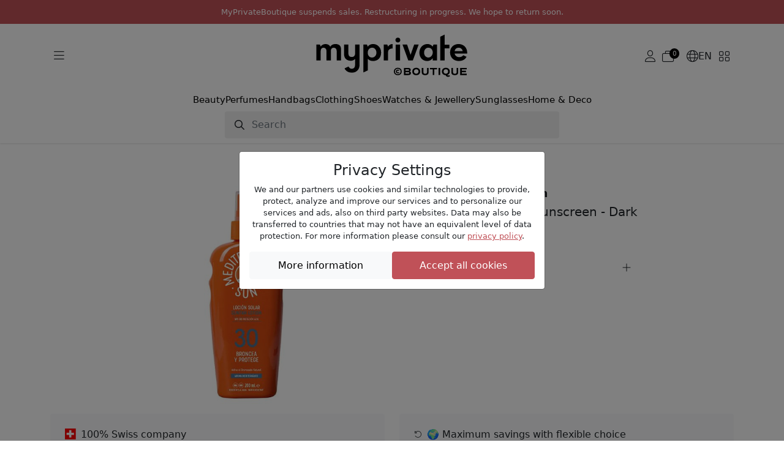

--- FILE ---
content_type: text/html; charset=UTF-8
request_url: https://www.myprivateboutique.ch/en/boutique/products/beauty-140/cosmetics-139/skin-care-457/sunscreen-172/body-174/coconut-spf30-sunscreen-dark-tanning-200-ml-p979739
body_size: 11881
content:
<!doctype html>
<html lang="en">
<head>
<meta charset="utf-8">
<meta name="viewport" content="width=device-width, initial-scale=1">
<link rel=canonical href="https://www.myprivateboutique.ch/boutique/en/products/beauty-140/cosmetics-139/skin-care-457/sunscreen-172/body-174/coconut-spf30-sunscreen-dark-tanning-200-ml-p979739" />
<link rel=alternate hreflang="en" href="https://www.myprivateboutique.ch/boutique/en/products/beauty-140/cosmetics-139/skin-care-457/sunscreen-172/body-174/coconut-spf30-sunscreen-dark-tanning-200-ml-p979739" />
<link rel=alternate hreflang="fr" href="https://www.myprivateboutique.ch/boutique/fr/produits/beauty-140/cosmetiques-139/soin-de-la-peau-457/solaire-172/corps-174/creme-solaire-coconut-spf30-dark-tanning-200-ml-p979739" />
<link rel=alternate hreflang="de" href="https://www.myprivateboutique.ch/boutique/de/produkte/pflege-140/kosmetik-139/hautpflege-457/sonnen-172/korpercreme-174/coconut-spf30-sonnencreme-dark-tanning-200-ml-p979739" />
<link rel=alternate hreflang="x-default" href="https://www.myprivateboutique.ch/boutique/en/products/beauty-140/cosmetics-139/skin-care-457/sunscreen-172/body-174/coconut-spf30-sunscreen-dark-tanning-200-ml-p979739" />
<meta name="keywords" content="MyPrivateBoutique" />
<meta name="description" content="_Mediterraneo Sun - Coconut SPF30 Sunscreen - Dark Tanning 200 ml_

 | MyPrivateBoutique" />
<meta property="fb:page_id" content="306228805077" />
<meta property="fb:app_id" content="739679376090294">
<title>Coconut SPF30 Sunscreen - Dark Tanning 200 ml: Mediterraneo Sun | MyPrivateBoutique</title>
<meta name="google-signin-scope" content="profile email"/>
<meta name="google-signin-client_id" content="437721622005-uaib843mc4f2b90velpfmsftfpnfliu8.apps.googleusercontent.com" />
<script src="https://cdnjs.cloudflare.com/ajax/libs/jquery/3.6.0/jquery.min.js" integrity="sha512-894YE6QWD5I59HgZOGReFYm4dnWc1Qt5NtvYSaNcOP+u1T9qYdvdihz0PPSiiqn/+/3e7Jo4EaG7TubfWGUrMQ==" crossorigin="anonymous" referrerpolicy="no-referrer"></script>
<script src="https://accounts.google.com/gsi/client" async defer referrerpolicy="strict-origin-when-cross-origin" ></script>
<script src="https://kit.fontawesome.com/5c1f45afbd.js" crossorigin="anonymous"></script>
<link rel="stylesheet" href="https://cdn.jsdelivr.net/npm/swiper@8/swiper-bundle.min.css"/>
<script src="https://cdn.jsdelivr.net/npm/swiper@8/swiper-bundle.min.js"></script>
<script>
    window.dataLayer = window.dataLayer || [];
    function gtag() { dataLayer.push(arguments); }
    gtag('consent', 'default', {
        'ad_user_data': 'granted',
        'ad_personalization': 'granted',
        'ad_storage': 'granted',
        'analytics_storage': 'granted',
    });
    gtag('js', new Date());
    gtag('config', 'G-RYVB4PNVS5');
</script>
<script>window.mpb = {"auth":false,"decimal":".","milSep":"'","curSym":"CHF","shortZero":".-","langCode":"en","BISN_pidsByState":[[979739],[]]}</script>
<script>
    window['__initialState__'] = [];
    window.boutique = {
        language: "en",
        searchLabel: "Search",
        categoriesSearchLabel:  "Categories",
        brandsSearchLabel:  "Brands",
        productsSearchLabel:  "Products",
        seeMoreLabel:  "View search results",
        noResultsLabel: "Sorry, no results available",
        clearSearchLabel: "Clear search",
        deleteAllNotificationsConfirmation: "Are you sure you want to delete all notifications?",
        userPopup: {
            email: "Email",
            password: "Password",
            loginNow: "Login now!",
            registerNow: "Register now!",
            login: "Login",
            register: "Register",
            or: "Or",
            secure: "Secure payment",
            trade: "Trade protection",
            money: "Money back",
            authenticity: "Authenticity",
            confidentiality: "Confidentiality",
            already: "Already a member?",
            need: "Not yet a Member?",
            offers: "You'll get our daily offers",
            signInWithFacebook: "Sign-in with Facebook",
            signInWithApple: "Sign-in with Apple",
            loginError: "Error, please verify your email and password.",
            registerError: "Error, please update the submitted fields.",
            passwordReset: "Enter your email, we'll send you an email with a link to reset your password",
            passwordResetSuccess: "A link to setup a new password has been emailed to you.",
            send: "Send",
            forgot: "Forgot your password?",
            backTo: "Back to login",
            reset: "Reset Password",
            expiredToken: "Expired token",
            errors: {
                base: "Unknown error",
                accountExists: "This account already exists",
                facebook: "Facebook error",
                wrongPassword: "Wrong password",
                noUser: "User not found",
                required: "Required",
                email: "Invalid email address",
                password: "Invalid password"
            }
        },
        reset: {
            password: "Password",
            confirmPassword: "Confirm Password",
            send: "Send",
            success: "A link to setup a new password has been emailed to you.",
            resetPassword: "Reset Password",
            confirmNewPassword: "Confirm New Password",
            newPassword: "New Password",
            expiredToken: "Token Expired",
            expiredReasons: "Your token has expired. Please request a new Password.",
            security: "Security",
            securityReasons: "To ensure the security of your account, you are required to change your password. We have sent an email with a link to create a new password.",
            errors: {
                password: "Please, use a stronger password! Min 8 letters, 1 uppercase, 1 special character and 1 number",
                noUser: "User not found",
                required: "Required",
                email: "Invalid email address",
                passwordMatch: "Passwords do not match"
            }
        },
        product: {
            addFavourite: "Add to favourites",
            removeFavourite: "Remove from favourites",
        }
    };
    window.boutiqueOrders = { text: {} }
</script>

    <link href='/boutique/css/style.css?t=HBMNLQ' rel='stylesheet' type='text/css'/>
    <link href='/bower_components/select2/dist/css/select2.min.css?t=EPonKA' rel='stylesheet' type='text/css'/>
<script type="application/ld+json">
{
    "@context": "https://schema.org/",
    "@type": "Product",
    "name": "'Coconut SPF30' Sunscreen - Dark Tanning 200 ml",
    "image": [
        "https://www.myprivateboutique.ch/images/product/zoom/979739.jpg?t=G2fR-Q"
    ],
    "description": "_Mediterraneo Sun - 'Coconut SPF30' Sunscreen - Dark Tanning 200 ml_",
    "brand": {
        "@type": "Brand",
        "name": "Mediterraneo Sun"
    },
    "offers": {
        "@type": "Offer",
        "url": "https://www.myprivateboutique.ch/boutique/products/beauty-140/cosmetics-139/skin-care-457/sunscreen-172/body-174/coconut-spf30-sunscreen-dark-tanning-200-ml-p979739",
        "priceCurrency": "CHF",
        "price": 7.9,
        "itemCondition": "https://schema.org/NewCondition",
        "availability": "https://schema.org/SoldOut"
    }
}</script>
    <script src='/boutique/js/iframeResizer.min.js?t=Fi8DEg'></script>
    <script src='/boutique/js/_product.js?t=HBMNIQ'></script>
    <script src='/boutique/js/_cart_timer.js?t=FkGX9A'></script>
    <script src='/boutique/js/tracker.min.js?t=FsaK-g'></script>
    <script src='/bower_components/select2/dist/js/select2.full.min.js?t=EPonKA'></script>
</head>
<body class="with_header hide_promo">

<script>
    mpb = mpb || {};
    mpb.promo_date = "2026-04-30 23:59:59";
</script>
<header>
    <style>
        header .notice {
            flex-direction: column;
            font-size: small;
            padding: 10px !important;
            text-transform: initial;
            text-align: center;
        }
        header .notice p {
            margin: 0;
        }
        body.with_header.hide_promo {
            padding-top: 19rem !important;
        }
    </style>
    <div class="mention notice">
        <p>MyPrivateBoutique suspends sales. Restructuring in progress. We hope to return soon.</p>    </div>
    <!--
                <div class="mention">
                <a href="/boutique/en/landing?situation=top_banner" role="button" >Refer a friend and get CHF 30.-</span></a>
            </div>
            -->

    <div class="menu">
        <div class="container">
            <div class="main">
                <div class="d-flex flex-sm-grow-0 flex-lg-grow-1 gap-2">
                    <button class="btn d-mobile" type="button" data-bs-toggle="offcanvas" data-bs-target="#offcanvasMenuMobile" aria-controls="offcanvasMenuMobile">
                        <i class="fa-light fa-bars"></i>
                    </button>
                    <button class="btn d-desktop" type="button" data-bs-toggle="offcanvas" data-bs-target="#offcanvasMenuExclusive" aria-controls="offcanvasMenuExclusive">
                        <i class="fa-light fa-bars"></i>
                    </button>
                    <button class="btn d-mobile" type="button" id="toggle-search">
                        <i class="fa-light fa-magnifying-glass"></i>
                    </button>
                </div>
                <div class="d-flex justify-content-center">
                    <a href="/boutique/en/"><img src="/images/logos/myPrivateBoutique_logo.svg" class="mpb_logo" alt="MyPrivateBoutique"></a>
                </div>
                <div class="d-flex flex-sm-grow-0 flex-lg-grow-1 justify-content-end gap-2 toolbar">
                                            <button class="btn d-none d-sm-flex js-trigger-user-popup" type="button">
                            <i class="fa-light fa-user"></i>
                        </button>
                                                            <a href="/boutique/en/cart" class="btn d-flex align-items-center gap-1" role="button">
                        <span class="fa-light fa-stack has-badge" data-count="0" id="topCartQty">
                            <i class="fa-light fa-briefcase-blank fa-stack"></i>
                        </span>
                    </a>
                                        <button class="btn d-none d-sm-flex align-items-center gap-1" type="button" data-bs-toggle="offcanvas" data-bs-target="#offcanvasMenuLang" aria-controls="offcanvasMenuLang">
                        <i class="fa-light fa-globe"></i>
                        <span>EN</span>
                    </button>
                    <button class="btn d-none d-sm-flex" type="button" data-bs-toggle="offcanvas" data-bs-target="#offcanvasMenuStore" aria-controls="offcanvasMenuStore">
                        <i class="fa-light fa-grid-2"></i>
                    </button>
                </div>
            </div>
            <div class="row typologies">
                <div class="col d-flex justify-content-center">
                    <ul class="nav menu-links">
                                                    <li class="nav-item">
                                <a class="nav-link" href="/boutique/en/products/beauty-140">Beauty</a>
                            </li>
                                                    <li class="nav-item">
                                <a class="nav-link" href="/boutique/en/products/beauty-140/perfumes-40">Perfumes</a>
                            </li>
                                                    <li class="nav-item">
                                <a class="nav-link" href="/boutique/en/products/fashion-accessories-141/handbags-118">Handbags</a>
                            </li>
                                                    <li class="nav-item">
                                <a class="nav-link" href="/boutique/en/products/fashion-accessories-141/clothing-64">Clothing</a>
                            </li>
                                                    <li class="nav-item">
                                <a class="nav-link" href="/boutique/en/products/fashion-accessories-141/shoes-137">Shoes</a>
                            </li>
                                                    <li class="nav-item">
                                <a class="nav-link" href="/boutique/en/products/watches-jewellery-142">Watches & Jewellery</a>
                            </li>
                                                    <li class="nav-item">
                                <a class="nav-link" href="/boutique/en/products/glasses-452/sunglasses-52">Sunglasses</a>
                            </li>
                                                    <li class="nav-item">
                                <a class="nav-link" href="/boutique/en/products/home-deco-491">Home & Deco</a>
                            </li>
                                            </ul>
                </div>
            </div>
            <div class="row search closed" id="js-search-wrapper">
                <div class="col-sm-10 col-md-8 col-lg-6">
                    <form id="js-search">
                        <input class="form-control" type="text" placeholder="Search">
                    </form>
                </div>
            </div>
        </div>
    </div>
</header>
<div class="offcanvas offcanvas-start" tabindex="-1" id="offcanvasMenuMobile" aria-labelledby="offcanvasMenuMobile">
    <div class="offcanvas-header">
        <img src="/images/logos/myPrivateBoutique_logo.svg" class="mpb_logo" alt="MyPrivateBoutique">
        <button type="button" class="btn btn-close text-reset" data-bs-dismiss="offcanvas" aria-label="Close"></button>
    </div>
    <div class="offcanvas-body">
        <div class="d-flex flex-column gap-4">
            <button class="btn text-uppercase" type="button" data-bs-toggle="offcanvas" data-bs-target="#offcanvasMenuExclusive" aria-controls="offcanvasMenuExclusive">
                <span>Shop exclusive offers</span>
                <i class="fa-light fa-angle-right"></i>
            </button>
            <div class="d-flex flex-column">
                <h6 class="text-uppercase">Stores</h6>
                <button class="btn" type="button" data-bs-toggle="offcanvas" data-bs-target="#offcanvasMenuStore" aria-controls="offcanvasMenuStore">
                    <span>Switch stores</span>
                    <i class="fa-light fa-angle-right"></i>
                </button>
            </div>
                            <div class="d-flex flex-column">
                    <h6 class="text-uppercase">My account</h6>
                    <button class="btn js-trigger-user-popup" type="button" data-bs-dismiss="offcanvas">
                        <span>Sign in</span>
                        <i class="fa-light fa-angle-right"></i>
                    </button>
                </div>
                        <div class="d-flex flex-column">
                <h6 class="text-uppercase">Change language</h6>
                <button class="btn" type="button" data-bs-toggle="offcanvas" data-bs-target="#offcanvasMenuLang" aria-controls="offcanvasMenuLang">
                    <span>
                        <i class="fa-light fa-globe"></i>
                        <span>English</span>
                    </span>
                    <i class="fa-light fa-angle-right"></i>
                </button>
            </div>
        </div>
    </div>
</div>
<div class="offcanvas offcanvas-start" tabindex="-1" id="offcanvasMenuExclusive" aria-labelledby="offcanvasMenuExclusiveLabel">
    <div class="offcanvas-header">
        <h3 id="offcanvasMenuExclusiveLabel">Exclusive offers</h3>
        <button type="button" class="btn btn-close text-reset" data-bs-dismiss="offcanvas" aria-label="Close"></button>
    </div>
    <div class="offcanvas-body">
                    <div class="offer d-flex align-items-center justify-content-between gap-3 position-relative">
                <div>
                    <h6>Luxury Handbags</h6>
                    <span>Tod's, Tory Burch, Chloé, Furla, Stella McCartney...</span>
                </div>
                <a href="/boutique/en/private-sale/luxury-handbags-153445?viewsubcats=1" class="stretched-link">
                    <i class="fa-light fa-arrow-right-long"></i>
                </a>
            </div>
                    <div class="offer d-flex align-items-center justify-content-between gap-3 position-relative">
                <div>
                    <h6>Luxury Selection Kids</h6>
                    <span>Moncler, Burberry, Stone Island, Golden Goose...</span>
                </div>
                <a href="/boutique/en/private-sale/luxury-selection-kids-153448?viewsubcats=1" class="stretched-link">
                    <i class="fa-light fa-arrow-right-long"></i>
                </a>
            </div>
                    <div class="offer d-flex align-items-center justify-content-between gap-3 position-relative">
                <div>
                    <h6>Luxury Home&Deco</h6>
                    <span>Ginori 1735, Versace Home, Bitossi, Assouline...</span>
                </div>
                <a href="/boutique/en/private-sale/luxury-home-deco-153459?viewsubcats=1" class="stretched-link">
                    <i class="fa-light fa-arrow-right-long"></i>
                </a>
            </div>
                    <div class="offer d-flex align-items-center justify-content-between gap-3 position-relative">
                <div>
                    <h6>Marc Jacobs | Pinko</h6>
                    <span>Luxury Selection</span>
                </div>
                <a href="/boutique/en/private-sale/marc-jacobs-pinko-153488?viewsubcats=1" class="stretched-link">
                    <i class="fa-light fa-arrow-right-long"></i>
                </a>
            </div>
                    <div class="offer d-flex align-items-center justify-content-between gap-3 position-relative">
                <div>
                    <h6>Armani</h6>
                    <span>Watches & Sunglasses</span>
                </div>
                <a href="/boutique/en/private-sale/armani-153496?viewsubcats=1" class="stretched-link">
                    <i class="fa-light fa-arrow-right-long"></i>
                </a>
            </div>
                    <div class="offer d-flex align-items-center justify-content-between gap-3 position-relative">
                <div>
                    <h6>Cosmetics Selection</h6>
                    <span>Clinique, Stendhal, Mustela, La Prairie, Chanel...</span>
                </div>
                <a href="/boutique/en/private-sale/cosmetics-selection-153432?viewsubcats=1" class="stretched-link">
                    <i class="fa-light fa-arrow-right-long"></i>
                </a>
            </div>
                    <div class="offer d-flex align-items-center justify-content-between gap-3 position-relative">
                <div>
                    <h6>Kérastase</h6>
                    <span>Professional Hair Care & Styling Products</span>
                </div>
                <a href="/boutique/en/private-sale/kerastase-153413?viewsubcats=1" class="stretched-link">
                    <i class="fa-light fa-arrow-right-long"></i>
                </a>
            </div>
                    <div class="offer d-flex align-items-center justify-content-between gap-3 position-relative">
                <div>
                    <h6>Carolina Herrera | Jean Paul Gaultier</h6>
                    <span>Premium Design Perfumes</span>
                </div>
                <a href="/boutique/en/private-sale/carolina-herrera-jean-paul-gaultier-153484?viewsubcats=1" class="stretched-link">
                    <i class="fa-light fa-arrow-right-long"></i>
                </a>
            </div>
                    <div class="offer d-flex align-items-center justify-content-between gap-3 position-relative">
                <div>
                    <h6>Gucci | Fendi | Burberry</h6>
                    <span>Women & Men</span>
                </div>
                <a href="/boutique/en/private-sale/gucci-fendi-burberry-153440?viewsubcats=1" class="stretched-link">
                    <i class="fa-light fa-arrow-right-long"></i>
                </a>
            </div>
                    <div class="offer d-flex align-items-center justify-content-between gap-3 position-relative">
                <div>
                    <h6>Saint Laurent </h6>
                    <span>Women & Men</span>
                </div>
                <a href="/boutique/en/private-sale/saint-laurent-153424?viewsubcats=1" class="stretched-link">
                    <i class="fa-light fa-arrow-right-long"></i>
                </a>
            </div>
                    <div class="offer d-flex align-items-center justify-content-between gap-3 position-relative">
                <div>
                    <h6>Golden Goose</h6>
                    <span>Women & Men</span>
                </div>
                <a href="/boutique/en/private-sale/golden-goose-153420?viewsubcats=1" class="stretched-link">
                    <i class="fa-light fa-arrow-right-long"></i>
                </a>
            </div>
                    <div class="offer d-flex align-items-center justify-content-between gap-3 position-relative">
                <div>
                    <h6>Valentino Garavani</h6>
                    <span>Women & Men</span>
                </div>
                <a href="/boutique/en/private-sale/valentino-garavani-153416?viewsubcats=1" class="stretched-link">
                    <i class="fa-light fa-arrow-right-long"></i>
                </a>
            </div>
                    <div class="offer d-flex align-items-center justify-content-between gap-3 position-relative">
                <div>
                    <h6>Villa Altachiara</h6>
                    <span>Tableware</span>
                </div>
                <a href="/boutique/en/private-sale/villa-altachiara-153397?viewsubcats=1" class="stretched-link">
                    <i class="fa-light fa-arrow-right-long"></i>
                </a>
            </div>
                    <div class="offer d-flex align-items-center justify-content-between gap-3 position-relative">
                <div>
                    <h6>Exclusive Perfumes</h6>
                    <span>Hermès, Versace, CK, Narciso Rodriguez, Prada...</span>
                </div>
                <a href="/boutique/en/private-sale/exclusive-perfumes-153425?viewsubcats=1" class="stretched-link">
                    <i class="fa-light fa-arrow-right-long"></i>
                </a>
            </div>
                    <div class="offer d-flex align-items-center justify-content-between gap-3 position-relative">
                <div>
                    <h6>Shiseido | Sensai</h6>
                    <span>Luxury Japonese Skincare</span>
                </div>
                <a href="/boutique/en/private-sale/shiseido-sensai-153402?viewsubcats=1" class="stretched-link">
                    <i class="fa-light fa-arrow-right-long"></i>
                </a>
            </div>
                    <div class="offer d-flex align-items-center justify-content-between gap-3 position-relative">
                <div>
                    <h6>Rabanne</h6>
                    <span>Iconic Perfumes</span>
                </div>
                <a href="/boutique/en/private-sale/rabanne-153400?viewsubcats=1" class="stretched-link">
                    <i class="fa-light fa-arrow-right-long"></i>
                </a>
            </div>
                    <div class="offer d-flex align-items-center justify-content-between gap-3 position-relative">
                <div>
                    <h6>Chanel | Dior</h6>
                    <span>High End Classic Beauty</span>
                </div>
                <a href="/boutique/en/private-sale/chanel-dior-153196?viewsubcats=1" class="stretched-link">
                    <i class="fa-light fa-arrow-right-long"></i>
                </a>
            </div>
                    <div class="offer d-flex align-items-center justify-content-between gap-3 position-relative">
                <div>
                    <h6>Haircare Selection</h6>
                    <span>Alfaparf, Redken, L'Oréal, Christophe Robin...</span>
                </div>
                <a href="/boutique/en/private-sale/haircare-selection-153366?viewsubcats=1" class="stretched-link">
                    <i class="fa-light fa-arrow-right-long"></i>
                </a>
            </div>
                    <div class="offer d-flex align-items-center justify-content-between gap-3 position-relative">
                <div>
                    <h6>Xerjoff</h6>
                    <span>Luxury Perfumes</span>
                </div>
                <a href="/boutique/en/private-sale/xerjoff-153193?viewsubcats=1" class="stretched-link">
                    <i class="fa-light fa-arrow-right-long"></i>
                </a>
            </div>
                    <div class="offer d-flex align-items-center justify-content-between gap-3 position-relative">
                <div>
                    <h6>Luxury Selection</h6>
                    <span>Max Mara, C.Louboutin, Loewe, Wooyoungmi...</span>
                </div>
                <a href="/boutique/en/private-sale/luxury-selection-153362?viewsubcats=1" class="stretched-link">
                    <i class="fa-light fa-arrow-right-long"></i>
                </a>
            </div>
                    <div class="offer d-flex align-items-center justify-content-between gap-3 position-relative">
                <div>
                    <h6>Fendi</h6>
                    <span>Women & Men</span>
                </div>
                <a href="/boutique/en/private-sale/fendi-153386?viewsubcats=1" class="stretched-link">
                    <i class="fa-light fa-arrow-right-long"></i>
                </a>
            </div>
                    <div class="offer d-flex align-items-center justify-content-between gap-3 position-relative">
                <div>
                    <h6>Bottega Venetta</h6>
                    <span>Women & Men</span>
                </div>
                <a href="/boutique/en/private-sale/bottega-venetta-153381?viewsubcats=1" class="stretched-link">
                    <i class="fa-light fa-arrow-right-long"></i>
                </a>
            </div>
                    <div class="offer d-flex align-items-center justify-content-between gap-3 position-relative">
                <div>
                    <h6>Dolce&Gabbana | Versace</h6>
                    <span>Women & Men</span>
                </div>
                <a href="/boutique/en/private-sale/dolce-gabbana-versace-153376?viewsubcats=1" class="stretched-link">
                    <i class="fa-light fa-arrow-right-long"></i>
                </a>
            </div>
            </div>
</div>
<div class="offcanvas offcanvas-end" tabindex="-1" id="offcanvasMenuLang" aria-labelledby="offcanvasMenuLangLabel">
    <div class="offcanvas-header">
        <h3 id="offcanvasMenuLangLabel">Switch language</h3>
        <button type="button" class="btn btn-close text-reset" data-bs-dismiss="offcanvas" aria-label="Close"></button>
    </div>
    <div class="offcanvas-body">
        <div class="d-flex flex-column gap-3">
                            <a href="/boutique/en/products/beauty-140/cosmetics-139/skin-care-457/sunscreen-172/body-174/coconut-spf30-sunscreen-dark-tanning-200-ml-p979739">English</a>                            <a href="/boutique/fr/produits/beauty-140/cosmetiques-139/soin-de-la-peau-457/solaire-172/corps-174/creme-solaire-coconut-spf30-dark-tanning-200-ml-p979739">Français</a>                            <a href="/boutique/de/produkte/pflege-140/kosmetik-139/hautpflege-457/sonnen-172/korpercreme-174/coconut-spf30-sonnencreme-dark-tanning-200-ml-p979739">Deutsch</a>                    </div>
    </div>
</div>
<div class="offcanvas offcanvas-end" tabindex="-1" id="offcanvasMenuStore" aria-labelledby="offcanvasMenuStoreLabel">
    <div class="offcanvas-header">
        <h3 id="offcanvasMenuStoreLabel">Switch stores</h3>
        <button type="button" class="btn btn-close text-reset" data-bs-dismiss="offcanvas" aria-label="Close"></button>
    </div>
    <div class="offcanvas-body">
        <span>If you select another store you will be redirected.</span>
        <span>Don't worry, the shopping cart, which is relative to this specific store, will be saved.</span>
        <div class="d-flex flex-column gap-3 mt-5">
            <a href="/boutique/en/" class="btn selected">
                <img src="/images/logos/myPrivateBoutique_logo.svg" class="mpb_logo" alt="MyPrivateBoutique">
                <span>You're here</span>
            </a>
            <a href="/dressing/en/?utm_source=myprivateboutique.ch&utm_medium=referral&utm_campaign=homepage&utm_term=toplink" class="btn">
                <img src="/dressing/images/logo_dressing.svg" class="mpb_logo" alt="MyPrivateDressing">
                <i class="fa-light fa-arrow-up-right"></i>
            </a>
            <a href="/cellar/en/?utm_source=myprivateboutique.ch&utm_medium=referral&utm_campaign=homepage&utm_term=toplink" class="btn">
                <img src="/cellar/images/logo_cellar.svg" class="mpb_logo" alt="MyPrivateCellar">
                <i class="fa-light fa-arrow-up-right"></i>
            </a>
        </div>
    </div>
</div>
<div class="offcanvas offcanvas-end" tabindex="-1" id="offcanvasMenuNotifications" aria-labelledby="offcanvasMenuNotificationsLabel">
    <div class="offcanvas-header">
        <h3 id="offcanvasMenuNotificationsLabel">Notifications</h3>
        <button type="button" class="btn btn-close text-reset" data-bs-dismiss="offcanvas" aria-label="Close"></button>
    </div>
    <div class="offcanvas-body">
                <div class="d-flex flex-column gap-3">
                    </div>
    </div>
</div>
<section id="search_section">
    <div id="dsp_products_search" class="container"></div>
</section>
<section id="content_section">
<script>
    mpb = mpb || {};
    mpb.product_id = 979739;
    mpb.preview_info = [];
    mpb.starting_product_options = [];
    mpb.promo_date = "";
    mpb.msg_choose_size = "";
    mpb.msg_no_option_error = "Please select one option";
</script>
<div class="container" id="dsp_product">
            <div class="row justify-content-center mb-1 mb-sm-3">
        <div class="col-md-4">
            <div class="swiper productSwipper">
                <div class="swiper-wrapper">
                    <div class="swiper-slide">
                        <div class="swiper-zoom-container ratio ratio-1x1">
                            <img src="https://www.myprivateboutique.ch/images/product/zoom/979739.jpg" class="img-fluid" alt="'Coconut SPF30' Sunscreen - Dark Tanning 200 ml">
                        </div>
                    </div>
                                    </div>
                <div class="swiper-pagination"></div>
                                <button class="btn btn-zoom-in" type="button">
                    <i class="fa-light fa-magnifying-glass-plus"></i>
                    <i class="fa-light fa-magnifying-glass-minus"></i>
                </button>
            </div>
                    </div>
        <div class="col-md-4 offset-md-1 d-flex flex-column gap-3">
            <div class="brand_and_name">
                <div class="brand_and_favourite">
                    <h2 class="brand">Mediterraneo Sun</h2>
                                    </div>
                <h1 class="name">'Coconut SPF30' Sunscreen - Dark Tanning 200 ml</h1>
            </div>
            <div class="prices">
                <div class="price">
                    <div class="our_price">
                        <span class="currency">CHF</span> <span class="amount">7.90</span>                    </div>
                                    </div>
                                    <div class="retail_price"><span class="currency">CHF</span> <span class="amount">17.00</span></div>
                            </div>
                                                                        			<!--
            <div class="add_to_cart">
                                    <h3 class="sold_out">Sold out</h3>
                    <div class="back-in-stock js-trigger-user-popup" data-pid="979739" style="display:none">
                        Alert me when back in stock:                         <i class='fa'></i>
                    </div>
                            </div>
			-->
            <div class="accordion accordion-flush">
                                    <div class="accordion-item">
                        <h3 class="accordion-header">
                            <button class="accordion-button collapsed" type="button" data-bs-toggle="collapse" data-bs-target="#panel-description">
                                <i class="fa-light fa-file-lines"></i>
                                Description                            </button>
                        </h3>
                        <div id="panel-description" class="accordion-collapse collapse">
                            <div class="accordion-body">
                                <div class="description">
                                     <strong>Mediterraneo Sun - 'Coconut SPF30' Sunscreen - Dark Tanning 200 ml</strong>  <br/>                                 </div>
                            </div>
                        </div>
                    </div>
                                                            </div>
        </div>
    </div>
    <div class="row my-5 recommended-products" style="display: none;">
        <div class="col">
            <h5>You might also be interested</h5>
        </div>
        <div id="related-recs"></div>
        <script type="text/html" id="related-template">
            <![CDATA[
                {{ if (SC.page.products.length > 5) { }}
                <div class="scarab-itemlist swiper recommendedSwipper">
                    <div class="swiper-wrapper">
                        {{ for (var i=0; i < SC.page.products.length; i++) { }}
                        {{ var p = SC.page.products[i]; }}
                        {{ p.price = parseFloat(p.price).toFixed(2); }}
                        {{ p.msrp = parseFloat(p.msrp).toFixed(2); }}
                        {{ language = window.boutique.language; }}
                        {{ if (language == 'fr') { }}
                            {{ title = p.c_title_fr.substring(p.c_title_fr.indexOf('-')+1); }}
                            {{ link = p.c_link_ch_fr; }}
                        {{ } }}
                        {{ if (language == 'de') { }}
                            {{ title = p.c_title_de.substring(p.c_title_de.indexOf('-')+1); }}
                            {{ link = p.c_link_ch_de; }}
                        {{ } }}
                        {{ if (language == 'en') { }}
                            {{ title = p.title.substring(p.title.indexOf('-')+1); }}
                            {{ link = p.link; }}
                        {{ } }}
                        <div data-scarabitem="{{= p.id }}" class="scarab-item swiper-slide product">
                            <a href="{{= link }}">
                                <div class="product_image">
                                    <img src="{{= p.image }}" alt="{{= p.brand + title }}">
                                </div>
                                <div class="product_body">
                                    <div class="brand">{{= p.brand }}</div>
                                    <div class="name">{{= title }}</div>
                                    <div class="prices">
                                        <span class="our_price"><span class="chf">CHF</span> {{= p.price }}</span> <span class="retail_price" {{= p.msrp > 0 ? '' : 'hidden' }}><span class="chf">CHF</span> {{= p.msrp }}</span>
                                    </div>
                                </div>
                            </a>
                        </div>
                        {{ } }}
                    </div>
                </div>
                <div class="swiper-button-next"><i class="fa-solid fa-angle-right"></i></div>
                <div class="swiper-button-prev"><i class="fa-solid fa-angle-left"></i></div>
                {{ } }}
            ]]>
        </script>
    </div>
        <div class="row gy-2">
    <div class="col-md-6">
        <div class="mpb_info">
            <img src="/layout/templates/boutique/images/misc/swiss_flag.jpg">
            <div>
                <h6>100% Swiss company</h6>
            </div>
        </div>
    </div>
    <div class="col-md-6">
        <div class="mpb_info">
            <i class="fa-light fa-rotate-left"></i>
            <div>
                <h6>🌍 Maximum savings with flexible choice</h6>
                <p>Max discount applied (no returns). "Return" option to adjust available.</p>
            </div>
        </div>
    </div>
        <div class="col-md-6">
        <div class="mpb_info">
            <i class="fa-light fa-certificate"></i>
            <div>
                <h6>Authenticity of the designer goods are 100% guaranteed</h6>
            </div>
        </div>
    </div>
    <div class="col-md-6">
        <div class="mpb_info">
            <i class="fa-light fa-gift"></i>
            <div>
                <h6>Your loyalty rewarded with free delivery</h6>
                <p>Buy over <span class="currency">CHF</span> <span class="amount">500.-</span> and secure free shipping on your purchases for the next 3 months (min. order 50.-)</p>
            </div>
        </div>
    </div>
</div>
</div>
<div class="offcanvas offcanvas-end" tabindex="-1" id="offcanvasMenuCheckout" aria-labelledby="offcanvasMenuCheckoutLabel">
    <div class="offcanvas-header">
        <h3 id="offcanvasMenuCheckoutLabel">Shopping cart</h3>
        <button type="button" class="btn btn-close text-reset" data-bs-dismiss="offcanvas" aria-label="Close"></button>
    </div>
    <div class="offcanvas-body">
        <div class="d-flex flex-column gap-3">
            <div id="offcanvasMenuCheckoutCart" class="d-flex flex-column gap-3 mb-3"></div>
            <button type="button" class="btn btn-secondary" data-bs-dismiss="offcanvas" aria-label="Close">Continue shopping</button>
            <a href="/boutique/en/cart" class="btn btn-secondary" tabindex="-1" role="button" aria-disabled="true">Check out now</a>
        </div>
    </div>
</div>
<div class="modal fade" id="infoReturnableModal" tabindex="-1" aria-labelledby="infoReturnableModalLabel" aria-hidden="true">
    <div class="modal-dialog modal-dialog-centered">
        <div class="modal-content">
            <div class="modal-header">
                <h5 class="modal-title" id="infoReturnableModalLabel">Return Policy</h5>
                <button type="button" class="btn-close" data-bs-dismiss="modal" aria-label="Close"></button>
            </div>
            <div class="modal-body">
                🏆 <b>Our Best Market Price:</b> This aggressive price is made possible because it includes a default No-Return policy.
</p>
<p>
    By eliminating the costs associated with processing returns (shipping, handling, and logistics), we pass those maximum savings directly on to you.
</p>
<p>
    🌱 <b>Reduce Your Carbon Footprint:</b> Did you know returns significantly contribute to CO2 emissions. By committing to your purchase upfront, you help us reduce unnecessary reverse logistics and shipping, making your purchase more eco-friendly and supporting a greener supply chain.            </div>
        </div>
    </div>
</div>

<script type="text/javascript">
    var ScarabQueue = ScarabQueue || [];
    (function(id) {
        if (document.getElementById(id)) return;
        var js = document.createElement('script'); js.id = id;
        js.src = '//cdn.scarabresearch.com/js/1E5F252EE650F46F/scarab-v2.js';
        var fs = document.getElementsByTagName('script')[0];
        fs.parentNode.insertBefore(js, fs);
    })('scarab-js-api');
    (function() {
        ScarabQueue.push(['recommend', {
            logic: 'RELATED',
            containerId: 'related-recs',
            templateId: 'related-template',
            limit: '15',
        }]);
    }());

    waitForElm('.scarab-itemlist').then((elm) => {

        $('.recommended-products').show();

        var isMobile = window.matchMedia("(max-width: 991px)").matches;
        var slides = isMobile ? 2 : 4;
        var stagePadding = Math.floor(window.innerWidth / slides);

        var swiper = new Swiper(".recommendedSwipper", {
            loop: true,
            slidesPerView: slides,
            spaceBetween: 30,
            navigation: {
                nextEl: ".swiper-button-next",
                prevEl: ".swiper-button-prev",
            },
        });
    });

    function waitForElm(selector) {
        return new Promise(resolve => {
            if (document.querySelector(selector)) {
                return resolve(document.querySelector(selector));
            }

            const observer = new MutationObserver(mutations => {
                if (document.querySelector(selector)) {
                    resolve(document.querySelector(selector));
                    observer.disconnect();
                }
            });

            observer.observe(document.body, {
                childList: true,
                subtree: true
            });
        });
    }
</script>
</section>
<footer>
    <div class="container">
        <div class="row">
            <div class="col-md-6">
                <div class="row">
                    <div class="col-md-4">
                        <div class="collapsible">
                            <button class="h6 collapsed"
                                data-bs-toggle="collapse" data-bs-target="#collapseTopCats"
                                aria-expanded="false" aria-controls="collapseTopCats">
                                <span>Top Categories</span>
                                <i class="fa-light fa-plus"></i>
                                <i class="fa-light fa-minus"></i>
                            </button>
                            <div id="collapseTopCats" class="collapse show-desktop">
                                <ul>
                                                                            <li><a href="/boutique/en/products/beauty-140">Beauty</a></li>
                                                                            <li><a href="/boutique/en/products/beauty-140/perfumes-40">Perfumes</a></li>
                                                                            <li><a href="/boutique/en/products/fashion-accessories-141/handbags-118">Handbags</a></li>
                                                                            <li><a href="/boutique/en/products/fashion-accessories-141/clothing-64">Clothing</a></li>
                                                                            <li><a href="/boutique/en/products/fashion-accessories-141/shoes-137">Shoes</a></li>
                                                                            <li><a href="/boutique/en/products/watches-jewellery-142">Watches & Jewellery</a></li>
                                                                            <li><a href="/boutique/en/products/glasses-452/sunglasses-52">Sunglasses</a></li>
                                                                            <li><a href="/boutique/en/products/home-deco-491">Home & Deco</a></li>
                                                                    </ul>
                            </div>
                        </div>
                    </div>
                    <div class="col-md-8">
                        <div class="collapsible">
                            <button class="h6 collapsed"
                                data-bs-toggle="collapse" data-bs-target="#collapseTopBrands"
                                aria-expanded="false" aria-controls="collapseTopBrands">
                                <span>Top Brands</span>
                                <i class="fa-light fa-plus"></i>
                                <i class="fa-light fa-minus"></i>
                            </button>
                            <div id="collapseTopBrands" class="collapse show-desktop">
                                <div class="row">
                                                                            <ul class="col-md-6">
                                                                                            <li><a href="/boutique/en/brands/alexandre-de-paris-7279">Alexandre de Paris</a></li>
                                                                                            <li><a href="/boutique/en/brands/benefit-8979">Benefit</a></li>
                                                                                            <li><a href="/boutique/en/brands/biotherm-2">Biotherm</a></li>
                                                                                            <li><a href="/boutique/en/brands/birkenstock-3185">Birkenstock</a></li>
                                                                                            <li><a href="/boutique/en/brands/burberry-17">Burberry</a></li>
                                                                                            <li><a href="/boutique/en/brands/clarins-1">Clarins</a></li>
                                                                                            <li><a href="/boutique/en/brands/fluff-12639">Fluff</a></li>
                                                                                            <li><a href="/boutique/en/brands/gucci-29">Gucci</a></li>
                                                                                            <li><a href="/boutique/en/brands/guerlain-30">Guerlain</a></li>
                                                                                    </ul>
                                                                            <ul class="col-md-6">
                                                                                            <li><a href="/boutique/en/brands/herno-1427">Herno</a></li>
                                                                                            <li><a href="/boutique/en/brands/karl-lagerfeld-paris-10027">Karl Lagerfeld Paris</a></li>
                                                                                            <li><a href="/boutique/en/brands/michael-kors-321">Michael Kors</a></li>
                                                                                            <li><a href="/boutique/en/brands/nars-7008">NARS</a></li>
                                                                                            <li><a href="/boutique/en/brands/prada-38">Prada</a></li>
                                                                                            <li><a href="/boutique/en/brands/rituals-9621">Rituals</a></li>
                                                                                            <li><a href="/boutique/en/brands/skin-research-10444">Skin Research</a></li>
                                                                                            <li><a href="/boutique/en/brands/ugg-701">UGG</a></li>
                                                                                            <li><a href="/boutique/en/brands/valentino-garavani-9473">Valentino Garavani</a></li>
                                                                                    </ul>
                                                                    </div>
                            </div>
                        </div>
                    </div>
                </div>
            </div>
            <div class="col-md-3">
                <div class="collapsible">
                    <button class="h6 collapsed"
                        data-bs-toggle="collapse" data-bs-target="#collapseMPB"
                        aria-expanded="false" aria-controls="collapseMPB">
                        <span>My Private Boutique</span>
                        <i class="fa-light fa-plus"></i>
                        <i class="fa-light fa-minus"></i>
                    </button>
                    <div id="collapseMPB" class="collapse show-desktop">
                        <ul>
                            <li><a href="/boutique/en/about-us">About us</a></li>
                            <li><a href="/boutique/en/brands">Brands</a></li>
                            <li><a href="/boutique/en/suppliers">Suppliers</a></li>
                            <li><a href="/boutique/en/imprint">Imprint</a></li>
                            <li><a href="/boutique/en/terms-and-conditions">Terms & Conditions</a></li>
                            <li><a href="/boutique/en/return-policy">Return Policy</a></li>
                            <li><a href="/boutique/en/privacy-policy">Privacy Policy</a></li>
                        </ul>
                    </div>
                </div>
            </div>
            <div class="col-md-3 d-flex flex-column justify-content-between">
                <div class="language">
                    <button class="btn" type="button" data-bs-toggle="offcanvas" data-bs-target="#offcanvasMenuLang" aria-controls="offcanvasMenuLang">
                        <i class="fa-light fa-globe"></i>
                        <span>English</span>
                    </button>
                </div>
            </div>
        </div>
        <div class="row mt-3 copyright align-items-end">
            <div class="col-md-3 order-2 order-sm-1 mt-3">
                <span>@2026 MyPrivateBoutique.ch<br>All rights reserved</span>
            </div>
            <div class="col-md-6 order-1 order-sm-2 mt-3">
                <div class="payment-methods">
                    <div class="method">
                        <img src="/boutique/images/payments/mastercard.png" class="img-fluid" alt="Mastercard"/>
                    </div>
                    <div class="method">
                        <img src="/boutique/images/payments/visa.png" class="img-fluid" alt="Visa"/>
                    </div>
                    <div class="method d-flex justify-content-center align-items-center">
                        <i alt="Paypal" class="fa-thin fa-brands fa-paypal fa-xl" style="color:black"></i>
                    </div>
                    <div class="method">
                        <img src="/boutique/images/payments/postfinance.png" class="img-fluid" alt="Postfinance"/>
                    </div>
                    <div class="method">
                        <img src="/boutique/images/payments/cembrapay.png" class="img-fluid" alt="CembraPay"/>
                    </div>
                </div>
            </div>
            <div class="col-md-3 order-3 mt-3">
                <span class="d-inline d-sm-none">Find us at:<br></span>
                <span>JBY SA, Route des Fayards 282<br></span>
                <span>1290 Versoix</span>
                <span><br><br><a href="mailto:info@myprivateboutique.ch">info@myprivateboutique.ch</a></span>
            </div>
        </div>
    </div>
</footer>
<div id="scroll-to-top" style="display:none"><a href="#"><i class="fa-light fa-chevron-up"></i></a></div>
<div id="js-snackbar"></div>
    <div id="js-user-popup" class="modal" data-show="login" data-go="https://www.myprivateboutique.ch:443/en/boutique/products/beauty-140/cosmetics-139/skin-care-457/sunscreen-172/body-174/coconut-spf30-sunscreen-dark-tanning-200-ml-p979739"></div>
    <script src="https://cdn.jsdelivr.net/npm/bootstrap@5.1.3/dist/js/bootstrap.bundle.min.js" integrity="sha384-ka7Sk0Gln4gmtz2MlQnikT1wXgYsOg+OMhuP+IlRH9sENBO0LRn5q+8nbTov4+1p" crossorigin="anonymous"></script>
<script src="/boutique/js/react/main.js?t=HCLUFQ" defer></script>
<input type="hidden" value="437721622005-uaib843mc4f2b90velpfmsftfpnfliu8.apps.googleusercontent.com" id="client_id">
    <script src='/boutique/js/kung-fu.js?t=Gt_CmA'></script>

<!-- EmarsysTracker -->
<script>
var ScarabQueue = ScarabQueue || [];
(function(id) {
  if (document.getElementById(id)) return;
  var js = document.createElement('script'); js.id = id;
  js.src = '//cdn.scarabresearch.com/js/1E5F252EE650F46F/scarab-v2.js';
  var fs = document.getElementsByTagName('script')[0];
  fs.parentNode.insertBefore(js, fs);
})('scarab-js-api');
(function() {
    var item, scarabPushData = {"view":"979739","cart":[],"language":"en"};
    for (item in scarabPushData) {
        ScarabQueue.push([item, scarabPushData[item]]);
    }
    ScarabQueue.push(['go']);
}());
</script>

<!-- GoogleGlobalSiteTag -->

<!-- GoogleAdWords -->
<script>
    let client_id_t = $('#client_id').val();
    let duration = 300;
    function parseJwt (token) {
        var base64Url = token.split('.')[1];
        var base64 = base64Url.replace(/-/g, '+').replace(/_/g, '/');
        var jsonPayload = decodeURIComponent(atob(base64).split('').map(function(c) {
            return '%' + ('00' + c.charCodeAt(0).toString(16)).slice(-2);
        }).join(''));

        return JSON.parse(jsonPayload);
    };
    function handleCredentialResponse(response) {
        let token = JSON.parse(JSON.stringify(parseJwt(response.credential)));
        console.log(token);
        $.post('/ajax/user/login',  {token: token} ).done(function() {
            $("body").fadeOut(duration,function(){
                window.location.reload();
            })
        })

    }
    function getCookie(cname) {
        let name = cname + "=";
        let decodedCookie = decodeURIComponent(document.cookie);
        let ca = decodedCookie.split(';');
        for(let i = 0; i <ca.length; i++) {
            let c = ca[i];
            while (c.charAt(0) == ' ') {
            c = c.substring(1);
            }
            if (c.indexOf(name) == 0) {
            return c.substring(name.length, c.length);
            }
        }
        return "";
    }


    function renderGoogleButton() {
        let isMobile = "";
        if (!getCookie('user_session_id')) {
            google.accounts.id.initialize({
                client_id: client_id_t,
                callback: handleCredentialResponse
            });

            google.accounts.id.renderButton(
                document.getElementById("google-signin"),
                { theme: "outline", size: "large" , width: isMobile ? "290px" : "300px", locale: window.boutique.language}  // customization attributes
            );

            google.accounts.id.prompt();
        }
    }

    // window.onload = renderGoogleButton;
    window.addEventListener("load", function () { renderGoogleButton(); });

    let observer = new MutationObserver((mutations) => {
        mutations.forEach((mutation) => {
            if (mutation.type === 'childList') {
                let addedNodes = Array.from(mutation.addedNodes);
                let hasForm = addedNodes.some(node => 
                    node.classList && (node.classList.contains('user-popup-form') || node.classList.contains('register-popup-form'))
                );
                if (hasForm) {
                    renderGoogleButton();
                }
            }
        });
    });

    observer.observe(document, { childList: true, subtree: true });

</script>
<script type="text/javascript">
    function showModal() {
        if (typeof bootstrap !== 'undefined') {
            // boutique have bootstrap 5
            bootstrap.Modal.getOrCreateInstance(document.querySelector('#gdpr-modal')).show();
        } else {
            // cellar/dressing have bootstrap 3
            $('#gdpr-modal').modal({
                backdrop: 'static',
                keyboard: false
            });
        }
    }

    function hideModal() {
        if (typeof bootstrap !== 'undefined') {
            // boutique have bootstrap 5
            bootstrap.Modal.getOrCreateInstance(document.querySelector('#gdpr-modal')).hide();
        } else {
            // cellar/dressing have bootstrap 3
            $('#gdpr-modal').modal('hide')
        }
    }

    function acceptAllCookies() {
        document.cookie = "gdpr=accept-all;path=/;max-age=31536000;";
        hideModal();
    }

    function acceptNecessaryCookies() {
        document.cookie = "gdpr=accept-necessary;path=/;max-age=86400;";
        hideModal();
    }

    $(document).ready(function() {
        $("#gdpr-more-information").on("click", function() {
            $("#gdpr-modal .settings").fadeIn();
            $("#gdpr-more-information").hide();
            $("#gdpr-save-settings").show();
        });

        $("#gdpr-save-settings").on("click", function() {
            if ($("#marketing-switch").is(":checked")) {
                acceptAllCookies();
            } else {
                acceptNecessaryCookies();
            }
        });

        $("#gdpr-accept-all").on("click", function() {
            acceptAllCookies();
        });

    });

    $(window).on("load", function() {
        const getAppModal = document.getElementById('get-app') || document.getElementById('getApp');
        if (getAppModal) {
            const gdprModal = document.getElementById('gdpr-modal');
            gdprModal.classList.add('under-get-app');
            $('#get-app,#getApp').on('hidden.bs.modal', function(e) {
                gdprModal.classList.remove('under-get-app');
            });
        }
        showModal();
    });
</script>
<div class="modal fade" id="gdpr-modal" data-bs-backdrop="static" data-bs-keyboard="false" tabindex="-1">
    <div class="modal-dialog modal-dialog-centered modal-dialog-scrollable">
        <div class="modal-content">
            <div class="modal-body">
                <div>
                    <div class="h3">Privacy Settings</div>
                    <p>We and our partners use cookies and similar technologies to provide, protect, analyze and improve our services and to personalize our services and ads, also on third party websites. Data may also be transferred to countries that may not have an equivalent level of data protection. For more information please consult our <a href="/boutique/en/privacy-policy">privacy policy</a>.</p>
                    <div class="settings" style="display:none">
                        <div class="form-check form-switch">
                            <input class="form-check-input" type="checkbox" id="marketing-switch" checked>
                                                        <label class="form-check-label" for="marketing-switch">Marketing</label>
                        </div>
                        <div class="form-text">These technologies are used by advertisers to serve ads that are relevant to your interests.</div>
                        <br>
                        <div class="form-check form-switch essential">
                            <input class="form-check-input" type="checkbox" id="essential-switch" checked disabled>
                                                        <label class="form-check-label" for="essential-switch">Essential</label>
                        </div>
                        <div class="form-text">These technologies are required to activate the core functionality of our service.</div>
                    </div>
                </div>
                <div>
                    <button class="btn btn-light" id="gdpr-more-information">
                        More information                    </button>
                    <button class="btn btn-light" id="gdpr-save-settings" style="display:none">
                        Save settings                    </button>
                    <button class="btn btn-primary" id="gdpr-accept-all">
                        Accept all cookies                    </button>
                </div>
            </div>
        </div>
    </div>
</div>
</body>
</html>


--- FILE ---
content_type: application/javascript
request_url: https://www.myprivateboutique.ch/boutique/js/kung-fu.js?t=Gt_CmA
body_size: 9174
content:
// auto open footer collapsible elements (top categories, etc)
if (!/Android|webOS|iPhone|iPad|iPod|BlackBerry|IEMobile|Opera Mini/i.test(navigator.userAgent)) {
    var collapseElementList = [].slice.call(document.querySelectorAll(".collapse.show-desktop"));
    collapseElementList.forEach(collapseEl => {
        var el = new bootstrap.Collapse(collapseEl);
        el.show();
    });
}

// voucher / promotion countdowns
if (mpb.promo_date) {
    const promoDate = mpb.promo_date;
    const days = document.querySelectorAll(".days .number");
    const hours = document.querySelectorAll(".hours .number");
    const minutes = document.querySelectorAll(".minutes .number");
    const seconds = document.querySelectorAll(".seconds .number");

    //ios browsers
    const t = promoDate.split(/[- :]/);
    const d = new Date(t[0], t[1] - 1, t[2], t[3], t[4], t[5]);
    const countDownDate = new Date(d);

    const updateCountdown = () => {
        const dateNow = new Date().getTime().toString();
        const dateDiff = countDownDate - dateNow;
        const day = Math.max(0, Math.floor(dateDiff / (1000 * 60 * 60 * 24)));
        const hour = Math.max(0, Math.floor((dateDiff % (1000 * 60 * 60 * 24)) / (1000 * 60 * 60)));
        const minute = Math.max(0, Math.floor((dateDiff % (1000 * 60 * 60)) / (1000 * 60)));
        const second = Math.max(0, Math.floor((dateDiff % (1000 * 60)) / 1000));
        days.forEach(ele => (ele.innerHTML = `0${day}`.slice(-2)));
        hours.forEach(ele => (ele.innerHTML = `0${hour}`.slice(-2)));
        minutes.forEach(ele => (ele.innerHTML = `0${minute}`.slice(-2)));
        seconds.forEach(ele => (ele.innerHTML = `0${second}`.slice(-2)));
        return dateDiff;
    };

    updateCountdown();
    const counter = setInterval(() => {
        if (updateCountdown() <= 0) {
            clearInterval(counter);
        }
    }, 1000);
}

$(function() {
    $(document).on("click", ".js-trigger-user-popup", function() {
        $popup = $("#js-user-popup");
        $popup.attr("data-show", "login");

        if($(this).attr("data-pidGo")) {
            $popup.attr("data-go", $(this).attr("data-pidGo"));
        }

        var userPopup = new bootstrap.Modal(document.getElementById("js-user-popup"));
        userPopup.show();
    });

    $(document).on("click", ".js-trigger-user-popup-register", function() {
        $popup = $("#js-user-popup");
        $popup.attr("data-show", "register");
        var userPopup = new bootstrap.Modal(document.getElementById("js-user-popup"));
        userPopup.show();
    });

    // open mobile search
    $("#toggle-search").on("click", function() {
        $("#js-search-wrapper").toggleClass("closed");
        if (!$("#js-search-wrapper").hasClass("closed")) {
            $("#js-search-wrapper input").trigger("focus");
        }
    });

    // scroll interactions
    $(window).on("scroll", function() {
        // shrink top menu
        $("header").toggleClass("shrink", $(this).scrollTop() > 50);
        // scroll to top btn
        $(this).scrollTop() > 300 ? $("#scroll-to-top").fadeIn() : $("#scroll-to-top").fadeOut();
    });

    // back in stock buttons
    (() => {
        const bellClass = { false: "fa-bell-slash-o", true: "fa-bell" };
        // adjust visual state of button
        function updateBtnState($div, isOn) {
            $("i", $div.show())
                .removeClass(bellClass[!isOn])
                .addClass(bellClass[!!isOn]);
        }

        // initialize BISN button states
        function initBisnState(BISN_pidsByState) {
            const $bisnDiv = $(".back-in-stock");
            // get a catalogue of BISN DIVs by PID: {[pid] : div}
            const btnIdx = $bisnDiv
                .toArray()
                .reduce((acc, el) => Object.assign(acc, { [$(el).data("pid")]: el }), {});
            // // foreach state (0=false, 1=true) call updateState(btn, state) on each BISN DIV button
            // [0, 1].forEach(state =>
            //     BISN_pidsByState[state].forEach(pid => updateBtnState($(btnIdx[pid]), !!state))
            // );
            // foreach BISN button, set state
            Object.entries(btnIdx).forEach(([pid, btn]) => {
                updateBtnState($(btn), BISN_pidsByState === null ? false : BISN_pidsByState[1].includes(parseInt(pid)));
            });
            // respond to click by uploading toggle request, then adjusting state according to response
            $bisnDiv.on("click", function() {
                if ($(this).hasClass("js-trigger-user-popup")) return;
                $.ajax({
                    url: `/api/v3/catalogue/product/${$(this).data("pid")}/toggleBISN`,
                    dataType: "json",
                    type: "POST"
                }).then(responseData => updateBtnState($(this), responseData.subscribed));
            });
        }

        // initialize button states after page load, if states are available
        // if states are given on loading page, apply them immediately
        // if (mpb.BISN_pidsByState) {
            initBisnState(mpb.BISN_pidsByState);
        // }

        // set initBisnState on global object so we can call it from _product_list.js
        mpb.initBisnState = initBisnState;
    })();

    // mark notification as seen and redirect
    $(".btn-notification").on("click", function(e) {
        e.preventDefault();
        const notificationId = $(this).attr("data-id");
        if (!notificationId) return;
        if ($(this).hasClass("seen")) {
            window.location.href = $(this).attr("href");
        } else {
            $.ajax({
                url: "/api/v4/notifications/" + notificationId + "/seen",
                type: "POST"
            }).then(() => {
                window.location.href = $(this).attr("href");
            });
        }
    });

    // delete notification
    $(".btn-notification>.btn-delete").on("click", function(e) {
        e.preventDefault();
        e.stopPropagation();
        const notificationId = $(this).parent().attr("data-id");
        const seen = $(this).parent().hasClass("seen");
        if (!notificationId) return;
        $.ajax({
            url: "/api/v4/notifications/" + notificationId,
            type: "DELETE"
        }).then(() => {
            $(this).parent().remove();
            if (!seen) {
                $("#topNotificationQty").attr("data-count", parseInt($("#topNotificationQty").attr("data-count")) - 1);
            }
        });
    });

    // mark all notifications as seen
    $("#btn-notifications-seen").on("click", function(e) {
        e.preventDefault();
        $.ajax({
            url: "/api/v4/notifications/seen",
            type: "POST"
        }).then(() => {
            window.location.reload();
        });
    });

    // delete all notifications
    $("#btn-notifications-delete").on("click", function(e) {
        e.preventDefault();
        // ask for confirmation
        if (!confirm(window.boutique.deleteAllNotificationsConfirmation)) {
            return;
        }
        $.ajax({
            url: "/api/v4/notifications/all",
            type: "DELETE"
        }).then(() => {
            window.location.reload();
        });
    });

    //Favourite Brand
    $(document).on("click", "#js-add-favourite-brand", function(e) {
        e.preventDefault();

        var $btn = $("#js-add-favourite-brand");

        var id = $btn.data("favourite-id");

        if ($btn.find(".fa-heart-circle-plus").length > 0) {
            $.ajax({
                url: "/api/v4/user/favourite/brand/" + id,
                type: "POST"
            }).then(() => {
                $btn.attr("title", window.boutique.product.removeFavourite);
                $btn.find("i")
                    .removeClass("fa-regular fa-heart-circle-plus")
                    .addClass("favourite fa-solid fa-heart");
            });
        } else {
            $.ajax({
                url: "/api/v4/user/favourite/brand/" + id,
                type: "DELETE"
            }).then(() => {
                $btn.attr("title", window.boutique.product.addFavourite);
                $btn.find("i")
                    .removeClass("favourite fa-solid fa-heart")
                    .addClass("fa-regular fa-heart-circle-plus");
            }); 
        }
    });

    // Promoted Brands
    $(document).on("click", "#js-add-promoted-brand", function(e) {
        e.preventDefault();

        var $btn = $(this);

        var id = $btn.data("favourite-id");

        if ($btn.find(".fa-circle-plus").length > 0) {
            $.ajax({
                url: "/api/v4/user/favourite/brand/" + id,
                type: "POST"
            }).then(() => {
                $btn.find("i")
                    .removeClass("fa-circle-plus")
                    .addClass("fa-circle-check");
            });
        } else {
            $.ajax({
                url: "/api/v4/user/favourite/brand/" + id,
                type: "DELETE"
            }).then(() => {
                $btn.find("i")
                    .removeClass("fa-circle-check")
                    .addClass("fa-circle-plus");
            }); 
        }
    });
});
